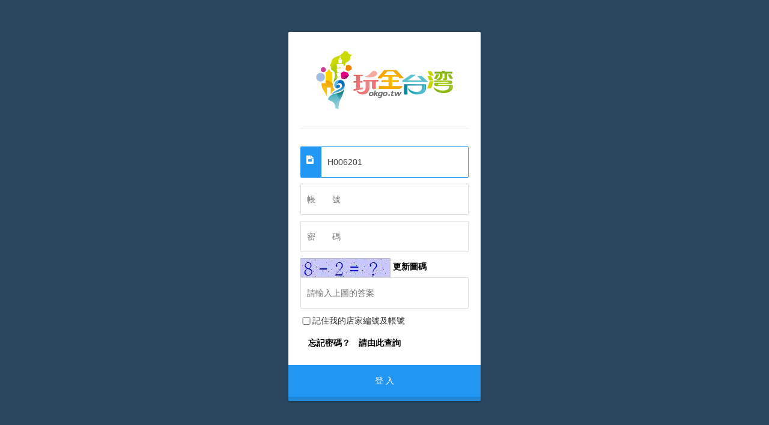

--- FILE ---
content_type: text/html; charset=utf-8
request_url: https://vip.okgo.tw/?MySID=H006201
body_size: 15804
content:


<!DOCTYPE html>

<html xmlns="http://www.w3.org/1999/xhtml">
<head><meta http-equiv="Content-Type" content="text/html; charset=utf-8" /><meta name="viewport" content="width=device-width, initial-scale=1.0" /><title>
	玩全台灣旅遊網-店家管理系統
</title><link href="/Tools/css/bootstrap.min.css" rel="stylesheet" /><link href="/Tools/css/sb-admin-2.css" rel="stylesheet" /><link href="/Tools/font-awesome/css/font-awesome.min.css" rel="stylesheet" type="text/css" /><link href="/Tools/css/style.css" rel="stylesheet" /><link href="/Tools/css/icon_style.css" rel="stylesheet" />
<style>
td {font-family:Arial;新細明體;font-size:10pt;COLOR: #000000;  LINE-HEIGHT: 150%
}
.txtbox{font-family: Arial; font-weight: bold; border-style: inset; border-width: 1px}
.forget { text-decoration:none; color:black; }
body {
  font-family: "Open Sans", sans-serif;
  height: 100vh;
  /*background: url("http://i.imgur.com/HgflTDf.jpg") 50% fixed;*/
  background-size: cover;
}
.LoginOK i{
    color:white !important;
}

@keyframes spinner {
  0% {
    transform: rotateZ(0deg);
  }
  100% {
    transform: rotateZ(359deg);
  }
}
* {
  box-sizing: border-box;
}

.wrapper {
  display: flex;
  align-items: center;
  flex-direction: column;
  justify-content: center;
  width: 100%;
  min-height: 100%;
  padding: 20px;
  background: rgba(4, 40, 68, 0.85);
}

.login {
  border-radius: 2px 2px 5px 5px;
  padding: 10px 20px 20px 20px;
  width: 90%;
  max-width: 320px;
  background: #ffffff;
  position: relative;
  padding-bottom: 80px;
  box-shadow: 0px 1px 5px rgba(0, 0, 0, 0.3);
}
.login.loading button {
  max-height: 100%;
  padding-top: 50px;
}
.login.loading button .spinner {
  opacity: 1;
  top: 40%;
}
.login.ok button {
  background-color: #8bc34a;
}
.login.ok button .spinner {
  border-radius: 0;
  border-top-color: transparent;
  border-right-color: transparent;
  height: 20px;
  animation: none;
  transform: rotateZ(-45deg);
}
.login input {
  display: block;
  padding: 15px 10px;
  margin-bottom: 10px;
  width: 100%;
  border: 1px solid #ddd;
  transition: border-width 0.2s ease;
  border-radius: 2px;
  /*color: #ccc;*/
}
.login input[type=checkbox]{
    width: 20px !important;
}
.login input + i.fa {
  color: #fff;
  font-size: 1em;
  position: absolute;
  margin-top: -47px;
  opacity: 0;
  left: 0;
  transition: all 0.1s ease-in;
}
.login input:focus {
  outline: none;
  color: #444;
  border-color: #2196F3;
  border-left-width: 35px;
}
.login input:focus + i.fa {
  opacity: 1;
  left: 30px;
  transition: all 0.25s ease-out;
}
.login a {
  font-size: 1em;
  color: black;
  text-decoration: none;
  font-weight:bolder;
}
.login .title {
  color: #444;
  font-size: 1.2em;
  font-weight: bold;
  margin: 10px 0 30px 0;
  border-bottom: 1px solid #eee;
  padding-bottom: 20px;
  text-align:center;
}
.login button {
  width: 100%;
  height: 100%;
  padding: 10px 10px;
  background: #2196F3;
  color: #fff;
  display: block;
  border: none;
  margin-top: 20px;
  position: absolute;
  left: 0;
  bottom: 0;
  max-height: 60px;
  border: 0px solid rgba(0, 0, 0, 0.1);
  border-radius: 0 0 2px 2px;
  transform: rotateZ(0deg);
  transition: all 0.1s ease-out;
  border-bottom-width: 7px;
}
.login button .spinner {
  display: block;
  width: 40px;
  height: 40px;
  position: absolute;
  border: 4px solid #ffffff;
  border-top-color: rgba(255, 255, 255, 0.3);
  border-radius: 100%;
  left: 50%;
  top: 0;
  opacity: 0;
  margin-left: -20px;
  margin-top: -20px;
  animation: spinner 0.6s infinite linear;
  transition: top 0.3s 0.3s ease, opacity 0.3s 0.3s ease, border-radius 0.3s ease;
  box-shadow: 0px 1px 0px rgba(0, 0, 0, 0.2);
}
.login:not(.loading) button:hover {
  box-shadow: 0px 1px 3px #2196F3;
}
.login:not(.loading) button:focus {
  border-bottom-width: 4px;
}

footer {
  display: block;
  padding-top: 50px;
  text-align: center;
  color: #ddd;
  font-weight: normal;
  text-shadow: 0px -1px 0px rgba(0, 0, 0, 0.2);
  font-size: 0.8em;
}
footer a, footer a:link {
  color: #fff;
  text-decoration: none;
}
.sk-folding-cube {
  margin: 20px auto;
  width: 40px;
  height: 40px;
  position: relative;
  -webkit-transform: rotateZ(45deg);
          transform: rotateZ(45deg);
}

.sk-folding-cube .sk-cube {
  float: left;
  width: 50%;
  height: 50%;
  position: relative;
  -webkit-transform: scale(1.1);
      -ms-transform: scale(1.1);
          transform: scale(1.1); 
}
.sk-folding-cube .sk-cube:before {
  content: '';
  position: absolute;
  top: 0;
  left: 0;
  width: 100%;
  height: 100%;
  background-color: #fff;
  -webkit-animation: sk-foldCubeAngle 2.4s infinite linear both;
          animation: sk-foldCubeAngle 2.4s infinite linear both;
  -webkit-transform-origin: 100% 100%;
      -ms-transform-origin: 100% 100%;
          transform-origin: 100% 100%;
}
.sk-folding-cube .sk-cube2 {
  -webkit-transform: scale(1.1) rotateZ(90deg);
          transform: scale(1.1) rotateZ(90deg);
}
.sk-folding-cube .sk-cube3 {
  -webkit-transform: scale(1.1) rotateZ(180deg);
          transform: scale(1.1) rotateZ(180deg);
}
.sk-folding-cube .sk-cube4 {
  -webkit-transform: scale(1.1) rotateZ(270deg);
          transform: scale(1.1) rotateZ(270deg);
}
.sk-folding-cube .sk-cube2:before {
  -webkit-animation-delay: 0.3s;
          animation-delay: 0.3s;
}
.sk-folding-cube .sk-cube3:before {
  -webkit-animation-delay: 0.6s;
          animation-delay: 0.6s; 
}
.sk-folding-cube .sk-cube4:before {
  -webkit-animation-delay: 0.9s;
          animation-delay: 0.9s;
}
@-webkit-keyframes sk-foldCubeAngle {
  0%, 10% {
    -webkit-transform: perspective(140px) rotateX(-180deg);
            transform: perspective(140px) rotateX(-180deg);
    opacity: 0; 
  } 25%, 75% {
    -webkit-transform: perspective(140px) rotateX(0deg);
            transform: perspective(140px) rotateX(0deg);
    opacity: 1; 
  } 90%, 100% {
    -webkit-transform: perspective(140px) rotateY(180deg);
            transform: perspective(140px) rotateY(180deg);
    opacity: 0; 
  } 
}

@keyframes sk-foldCubeAngle {
  0%, 10% {
    -webkit-transform: perspective(140px) rotateX(-180deg);
            transform: perspective(140px) rotateX(-180deg);
    opacity: 0; 
  } 25%, 75% {
    -webkit-transform: perspective(140px) rotateX(0deg);
            transform: perspective(140px) rotateX(0deg);
    opacity: 1; 
  } 90%, 100% {
    -webkit-transform: perspective(140px) rotateY(180deg);
            transform: perspective(140px) rotateY(180deg);
    opacity: 0; 
  }
}
/*-------------------------手機畫面-------------------------*/
@media screen and (max-width: 980px) {
    .login{
        padding: 0 20px 80px 20px;
    }
    .login .title {
        padding-bottom:0px;
        margin: 10px 0 10px 0;
    }
}
</style>

<script src="Tools/js/jquery.js" type="text/javascript"></script>
<script src="/Tools/js/bootstrap.min.js"></script>

<script>
    jQuery(document).ready(function () {

            $("#newAccSID").keyup(function (e) {
                //全形轉半形
                var value = $("#newAccSID").val().toString();
                var result = "";
                for (i = 0; i <= value.length; i++) {
                    if (value.charCodeAt(i) == 12288) {
                        //result += "";
                    } else {
                        if (value.charCodeAt(i) > 65280 && value.charCodeAt(i) < 65375) {
                            result += String.fromCharCode(value.charCodeAt(i) - 65248);
                        } else {
                            result += String.fromCharCode(value.charCodeAt(i));
                        }
                    }
                }
                result = result.substring(0, result.length - 1);
                $("#newAccSID").val(result.trim());
            });
            $("#newAcciName").keyup(function (e) {
                //全形轉半形
                var value = $("#newAcciName").val().toString();
                var result = "";
                for (i = 0; i <= value.length; i++) {
                    if (value.charCodeAt(i) == 12288) {
                        //result += "";
                    } else {
                        if (value.charCodeAt(i) > 65280 && value.charCodeAt(i) < 65375) {
                            result += String.fromCharCode(value.charCodeAt(i) - 65248);
                        } else {
                            result += String.fromCharCode(value.charCodeAt(i));
                        }
                    }
                }
                result = result.substring(0, result.length - 1);
                $("#newAcciName").val(result.trim());
            });
            $("#newAccipass").keyup(function (e) {
                //全形轉半形
                var value = $("#newAccipass").val().toString();
                var result = "";
                for (i = 0; i <= value.length; i++) {
                    if (value.charCodeAt(i) == 12288) {
                        //result += "";
                    } else {
                        if (value.charCodeAt(i) > 65280 && value.charCodeAt(i) < 65375) {
                            result += String.fromCharCode(value.charCodeAt(i) - 65248);
                        } else {
                            result += String.fromCharCode(value.charCodeAt(i));
                        }
                    }
                }
                result = result.substring(0, result.length - 1);
                $("#newAccipass").val(result.trim());
            });
            $("#GetCode").keyup(function (e) {
                //全形轉半形
                var value = $("#GetCode").val().toString();
                var result = "";
                for (i = 0; i <= value.length; i++) {
                    if (value.charCodeAt(i) == 12288) {
                        //result += "";
                    } else {
                        if (value.charCodeAt(i) > 65280 && value.charCodeAt(i) < 65375) {
                            result += String.fromCharCode(value.charCodeAt(i) - 65248);
                        } else {
                            result += String.fromCharCode(value.charCodeAt(i));
                        }
                    }
                }
                result = result.substring(0, result.length - 1);
                $("#GetCode").val(result.trim());
            });

            $("#GetCode").keypress(function (e) {//驗證Enter
                code = (e.keyCode ? e.keyCode : e.which);
                if (code == 13) {
                    $("#Subtn").click();
                }
            });


            $(".sk-folding-cube").hide();
            $(".LoginOK").hide();
            $("#Subtn").click(function () {
                if (formchk()) {

                    $("#form1").hide();

                    $(".sk-folding-cube").show();
                    setTimeout(function () {
                        $(".sk-folding-cube").hide();
                        $(".LoginOK").fadeToggle();
                    }, 1850);

                    setTimeout(function () {
                        $("#form1").submit();
                    }, 3000);
                }
            });

        });
    function formchk() {
        if ($("#newAccSID").val() === null || $("#newAccSID").val() == "") {
            alert("請輸入店家編號");
            return false;
        }
        if ($("#newAcciName").val() === null || $("#newAcciName").val() == "") {
            alert("請輸入帳號");
            return false;
        }
        if ($("#newAccipass").val() == null || $("#newAccipass").val() == "") {
            alert("請輸入密碼");
            return false;
        }
        if ($("#GetCode").val() === null || $("#GetCode").val() == "") {
            alert("請輸入驗證碼");
            return false;
        }
        return true;
    }

</script>
</head>

<body topmargin="60" class="wrapper">
    <!--[if (gte IE 5)&(lt IE 9)]>
        <div class="iealt" style="font-size:16px; width:100%; text-align:center;margin:auto;line-height:32px;background:lightyellow;">
        很抱歉，您的瀏覽器版本較舊，若看見版面跑掉，純屬正常狀況。<br />
        建議您改用 <a href="https://www.google.com.tw/chrome/browser/desktop/" target="_blank">Google Chrome</a> 或
        <a href="http://moztw.org/firefox/" target="_blank">Firefox</a> 以取得最佳、最快的瀏覽效果！        
        </div>
    <![endif]-->
        

    <form method="post" action="./?MySID=H006201" id="form1" class="login">
<div class="aspNetHidden">
<input type="hidden" name="__VIEWSTATE" id="__VIEWSTATE" value="/wEPDwUKMTIzNzMzNDA2OGRkMr2Cdug7PukuuDL5yyNaJL5z8/pER5vRkhUsumdSORw=" />
</div>

<div class="aspNetHidden">

	<input type="hidden" name="__VIEWSTATEGENERATOR" id="__VIEWSTATEGENERATOR" value="C2EE9ABB" />
</div>
    
            

            <p class="title"><img src="images/logo.png" /> <!--店家管理系統--></p>
            
            <input type="text" placeholder="店家編號" class="validate[required]" id="newAccSID" name="newAccSID" value="H006201" autofocus/>
            <i class="fa fa-file-text" aria-hidden="true"></i>
            <input type="text" placeholder="帳　　號" id="newAcciName" name="newAcciName" class="validate[required]" value="" onblur="this.value=this.value.replace(/(?:(?:^|\n)\s+|\s+(?:$|\n))/g,'').replace(/\s+/g,'');" />
            <i class="fa fa-user"></i>
            <input type="password" placeholder="密　　碼" id="newAccipass" name="newAccipass" class="validate[required]" />
            <i class="fa fa-key"></i>
              
            <a href="#" onclick="form1.imgCode.src='ImgCode/ImgCode.ashx?' + Math.random();" style="text-decoration:none; color:black;">
            <img src="ImgCode/ImgCode.ashx" alt="驗證碼" id="imgCode" name="imgCode" border="0" />
            更新圖碼</a>
            <br />
            <!--
            <img src="images/login/ex_numcode.gif">
            <br />
            -->
            <input type="text" placeholder="請輸入上圖的答案" id="GetCode" name="GetCode" class="validate[required]" autocomplete="false"  />
            <i class="fa fa-check-square" aria-hidden="true"></i>

            <div class="checkbox">
                <label><input type="checkbox" id="remember" name="remember" > 記住我的店家編號及帳號</label>
            </div>
            
            <a href="passquery.aspx?MySID=H006201" class="btn">忘記密碼？　請由此查詢</a>
            
            <button type="button" name="Subtn" id="Subtn">
              <i class="spinner"></i>
              <span class="state"> 登 入 </span>
            </button>

    </form>

    <!--[if (gte IE 5)&(lt IE 9)]>
    <div class="iealt" style="font-size:18px; width:60%; text-align:center;margin:auto;line-height:32px;background:lightyellow;">
    很抱歉，由於中華電信正進行系統更新<br />
    <B><U>請暫時勿上傳圖片</U></B><br />
    造成不便，敬請見諒！<br />       
    </div>
    <![endif]-->


    <div class="sk-folding-cube">
      <div class="sk-cube1 sk-cube"></div>
      <div class="sk-cube2 sk-cube"></div>
      <div class="sk-cube4 sk-cube"></div>
      <div class="sk-cube3 sk-cube"></div>
    </div>

    <div class="LoginOK"><img src="images/logo.png" /></div>
</body>
</html>


--- FILE ---
content_type: text/css
request_url: https://vip.okgo.tw/Tools/css/style.css
body_size: 3130
content:
body {
        background:#F4F4F4;
		margin: 0;
        font-family: 微軟正黑體,Arial !important;
}

.modal-header, h4, .close {
    background-color: #40a0bf;
    color:white !important;
    text-align: center;
    font-size: 30px;
}
.modal-body{
    text-align: center;
    line-height: 26px;
}
/*      空房設定      */
.day1{
    /*background-color:lightgray;*/
}
.day2{
    /*background-color:lightgray;*/
}

/*     修改bootstrap     */
.text-muted2, .aspNetDisabled{
    color:#AAAAAA !important;
}
.icon-bar{
    background-color: #fff !important;
}
.right_menu {
    color: #fff;
}
.right_menu:hover{
    color: #000;
    border:0 !important;
}
.cmenu {
    color:#585858;
}
.cmenu:hover{
    color:#438eb9;
    border-left: 3px solid #438eb9;
}
.sidebar {
    width: 190px;
}
#page-wrapper{
    margin:0 0 0 190px;
    padding-left: 0;
    padding-right:0;
}
.sidebar ul li a.active{
    color:#438eb9;
    border-left: 3px solid #438eb9;    
}
#sidebar2 {
    position: relative;
    float: none !important;
    width: auto;
    top: 0;
    border-width: 0 !important;
    box-shadow: none;
    padding-left:0px;
    padding-right: 0px;
    margin-left: -15px;
}
#sidebar2 ul{
    border-bottom: 2px solid #79b0ce;
}
#sidebar2 ul li{
    float: left;
    display: block;
    position: relative;
    padding: 0;
    border-style: solid;
    border-width: 0 0 1px 0;
}
#sidebar2 ul li a {
    line-height: 22px;
    height: auto;
    padding: 10px 14px;
    /*border-top:3px solid #438eb9;*/
    border-left:0px;
    color:#585858;
    text-align:center;
}
#sidebar2 ul li a i {
    display: block;
    margin: 1px 0 4px;
    line-height: inherit;
    width: auto;
    font-size: 20px;
    font-weight: 400;
}
#sidebar2 ul li a.active{
    border-left:0px;
    color:#438eb9;
}
.breadcrumb{
    margin-bottom: 0px;
    padding-left: 10px;
    padding-right: 0px;
    margin-left: -15px;
    margin-right: -15px;
    border-bottom: 1px solid lightgray;
}
#go_top{
    display: block;
    width: 38px;
    height: 34px;
    position: fixed;
    right: 10px;
    top: 85%;
    z-index: 1001;
    opacity: 0.8;
}
#AlertDD .modal-body{
    text-align:left;
    font-size:16px;
}

#AlertDD .modal-body a:hover{
    text-decoration:none;
}

/*左右切的選單用，讓沒選上的差別大一點*/
.notactive{
    opacity: .65;
}

/*-------------------------手機畫面-------------------------*/
@media screen and (max-width: 767px) {
    .right_menu {
        color: #fff;
    }
    .mobile_hide{
        display:none;
    }
    .navbar-top-links{
        text-align: right;
    }
    #page-wrapper{
        margin:0px;
    }
    .sidebar {
        width: 100%;
    }
    .mobile_menu{
        border-color: #fff !important;
    }
    .navbar-toggle:hover{
        background-color: #40a0bf !important;
    }
    /*訊息*/
    .navbar-top-links .dropdown-alerts{
        right: -50px;
        left: initial;
        width:300px !important;
    }

}

--- FILE ---
content_type: text/css
request_url: https://vip.okgo.tw/Tools/css/icon_style.css
body_size: 26631
content:
@font-face {
    font-family: 'icomoon';
    src:    url('fonts/icomoon.eot?p07w78');
    src:    url('fonts/icomoon.eot?p07w78#iefix') format('embedded-opentype'),
        url('fonts/icomoon.ttf?p07w78') format('truetype'),
        url('fonts/icomoon.woff?p07w78') format('woff'),
        url('fonts/icomoon.svg?p07w78#icomoon') format('svg');
    font-weight: normal;
    font-style: normal;
}

[class^="icon-"], [class*=" icon-"] {
    /* use !important to prevent issues with browser extensions that change fonts */
    font-family: 'icomoon' !important;
    speak: none;
    font-style: normal;
    font-weight: normal;
    font-variant: normal;
    text-transform: none;
    line-height: 1;

    /* Better Font Rendering =========== */
    -webkit-font-smoothing: antialiased;
    -moz-osx-font-smoothing: grayscale;
}

.icon-LOGO:before {
    content: "\ea1e";
}
.icon-weibo:before {
    content: "\ea1d";
}
.icon-plurk:before {
    content: "\e800";
}
.icon-Plurk:before {
    content: "\e801";
}
.icon-home:before {
    content: "\e802";
}
.icon-home2:before {
    content: "\e803";
}
.icon-home3:before {
    content: "\e804";
}
.icon-office:before {
    content: "\e805";
}
.icon-newspaper:before {
    content: "\e806";
}
.icon-pencil:before {
    content: "\e807";
}
.icon-pencil2:before {
    content: "\e808";
}
.icon-quill:before {
    content: "\e809";
}
.icon-pen:before {
    content: "\e80a";
}
.icon-blog:before {
    content: "\e80b";
}
.icon-eyedropper:before {
    content: "\e80c";
}
.icon-droplet:before {
    content: "\e80d";
}
.icon-paint-format:before {
    content: "\e80e";
}
.icon-image:before {
    content: "\e80f";
}
.icon-images:before {
    content: "\e810";
}
.icon-camera:before {
    content: "\e811";
}
.icon-headphones:before {
    content: "\e812";
}
.icon-music:before {
    content: "\e813";
}
.icon-play:before {
    content: "\e814";
}
.icon-film:before {
    content: "\e815";
}
.icon-video-camera:before {
    content: "\e816";
}
.icon-dice:before {
    content: "\e817";
}
.icon-pacman:before {
    content: "\e818";
}
.icon-spades:before {
    content: "\e819";
}
.icon-clubs:before {
    content: "\e81a";
}
.icon-diamonds:before {
    content: "\e81b";
}
.icon-bullhorn:before {
    content: "\e81c";
}
.icon-connection:before {
    content: "\e81d";
}
.icon-podcast:before {
    content: "\e81e";
}
.icon-feed:before {
    content: "\e81f";
}
.icon-mic:before {
    content: "\e820";
}
.icon-book:before {
    content: "\e821";
}
.icon-books:before {
    content: "\e822";
}
.icon-library:before {
    content: "\e823";
}
.icon-file-text:before {
    content: "\e824";
}
.icon-profile:before {
    content: "\e825";
}
.icon-file-empty:before {
    content: "\e826";
}
.icon-files-empty:before {
    content: "\e827";
}
.icon-file-text2:before {
    content: "\e828";
}
.icon-file-picture:before {
    content: "\e829";
}
.icon-file-music:before {
    content: "\e82a";
}
.icon-file-play:before {
    content: "\e82b";
}
.icon-file-video:before {
    content: "\e82c";
}
.icon-file-zip:before {
    content: "\e82d";
}
.icon-copy:before {
    content: "\e82e";
}
.icon-paste:before {
    content: "\e82f";
}
.icon-stack:before {
    content: "\e830";
}
.icon-folder:before {
    content: "\e831";
}
.icon-folder-open:before {
    content: "\e832";
}
.icon-folder-plus:before {
    content: "\e833";
}
.icon-folder-minus:before {
    content: "\e834";
}
.icon-folder-download:before {
    content: "\e835";
}
.icon-folder-upload:before {
    content: "\e836";
}
.icon-price-tag:before {
    content: "\e837";
}
.icon-price-tags:before {
    content: "\e838";
}
.icon-barcode:before {
    content: "\e839";
}
.icon-qrcode:before {
    content: "\e83a";
}
.icon-ticket:before {
    content: "\e83b";
}
.icon-cart:before {
    content: "\e83c";
}
.icon-coin-dollar:before {
    content: "\e83d";
}
.icon-coin-euro:before {
    content: "\e83e";
}
.icon-coin-pound:before {
    content: "\e83f";
}
.icon-coin-yen:before {
    content: "\e840";
}
.icon-credit-card:before {
    content: "\e841";
}
.icon-calculator:before {
    content: "\e842";
}
.icon-lifebuoy:before {
    content: "\e843";
}
.icon-phone:before {
    content: "\e844";
}
.icon-phone-hang-up:before {
    content: "\e845";
}
.icon-address-book:before {
    content: "\e846";
}
.icon-envelop:before {
    content: "\e847";
}
.icon-pushpin:before {
    content: "\e848";
}
.icon-location:before {
    content: "\e849";
}
.icon-location2:before {
    content: "\e84a";
}
.icon-compass:before {
    content: "\e84b";
}
.icon-compass2:before {
    content: "\e84c";
}
.icon-map:before {
    content: "\e84d";
}
.icon-map2:before {
    content: "\e84e";
}
.icon-history:before {
    content: "\e84f";
}
.icon-clock:before {
    content: "\e850";
}
.icon-clock2:before {
    content: "\e851";
}
.icon-alarm:before {
    content: "\e852";
}
.icon-bell:before {
    content: "\e853";
}
.icon-stopwatch:before {
    content: "\e854";
}
.icon-calendar:before {
    content: "\e855";
}
.icon-printer:before {
    content: "\e856";
}
.icon-keyboard:before {
    content: "\e857";
}
.icon-display:before {
    content: "\e858";
}
.icon-laptop:before {
    content: "\e859";
}
.icon-mobile:before {
    content: "\e85a";
}
.icon-mobile2:before {
    content: "\e85b";
}
.icon-tablet:before {
    content: "\e85c";
}
.icon-tv:before {
    content: "\e85d";
}
.icon-drawer:before {
    content: "\e85e";
}
.icon-drawer2:before {
    content: "\e85f";
}
.icon-box-add:before {
    content: "\e860";
}
.icon-box-remove:before {
    content: "\e861";
}
.icon-download:before {
    content: "\e862";
}
.icon-upload:before {
    content: "\e863";
}
.icon-floppy-disk:before {
    content: "\e864";
}
.icon-drive:before {
    content: "\e865";
}
.icon-database:before {
    content: "\e866";
}
.icon-undo:before {
    content: "\e867";
}
.icon-redo:before {
    content: "\e868";
}
.icon-undo2:before {
    content: "\e869";
}
.icon-redo2:before {
    content: "\e86a";
}
.icon-forward:before {
    content: "\e86b";
}
.icon-reply:before {
    content: "\e86c";
}
.icon-bubble:before {
    content: "\e86d";
}
.icon-bubbles:before {
    content: "\e86e";
}
.icon-bubbles2:before {
    content: "\e86f";
}
.icon-bubble2:before {
    content: "\e870";
}
.icon-bubbles3:before {
    content: "\e871";
}
.icon-bubbles4:before {
    content: "\e872";
}
.icon-user:before {
    content: "\e873";
}
.icon-users:before {
    content: "\e874";
}
.icon-user-plus:before {
    content: "\e875";
}
.icon-user-minus:before {
    content: "\e876";
}
.icon-user-check:before {
    content: "\e877";
}
.icon-user-tie:before {
    content: "\e878";
}
.icon-quotes-left:before {
    content: "\e879";
}
.icon-quotes-right:before {
    content: "\e87a";
}
.icon-hour-glass:before {
    content: "\e87b";
}
.icon-spinner:before {
    content: "\e87c";
}
.icon-spinner2:before {
    content: "\e87d";
}
.icon-spinner3:before {
    content: "\e87e";
}
.icon-spinner4:before {
    content: "\e87f";
}
.icon-spinner5:before {
    content: "\e880";
}
.icon-spinner6:before {
    content: "\e881";
}
.icon-spinner7:before {
    content: "\e882";
}
.icon-spinner8:before {
    content: "\e883";
}
.icon-spinner9:before {
    content: "\e884";
}
.icon-spinner10:before {
    content: "\e885";
}
.icon-spinner11:before {
    content: "\e886";
}
.icon-binoculars:before {
    content: "\e887";
}
.icon-search:before {
    content: "\e888";
}
.icon-zoom-in:before {
    content: "\e889";
}
.icon-zoom-out:before {
    content: "\e88a";
}
.icon-enlarge:before {
    content: "\e88b";
}
.icon-shrink:before {
    content: "\e88c";
}
.icon-enlarge2:before {
    content: "\e88d";
}
.icon-shrink2:before {
    content: "\e88e";
}
.icon-key:before {
    content: "\e88f";
}
.icon-key2:before {
    content: "\e890";
}
.icon-lock:before {
    content: "\e891";
}
.icon-unlocked:before {
    content: "\e892";
}
.icon-wrench:before {
    content: "\e893";
}
.icon-equalizer:before {
    content: "\e894";
}
.icon-equalizer2:before {
    content: "\e895";
}
.icon-cog:before {
    content: "\e896";
}
.icon-cogs:before {
    content: "\e897";
}
.icon-hammer:before {
    content: "\e898";
}
.icon-magic-wand:before {
    content: "\e899";
}
.icon-aid-kit:before {
    content: "\e89a";
}
.icon-bug:before {
    content: "\e89b";
}
.icon-pie-chart:before {
    content: "\e89c";
}
.icon-stats-dots:before {
    content: "\e89d";
}
.icon-stats-bars:before {
    content: "\e89e";
}
.icon-stats-bars2:before {
    content: "\e89f";
}
.icon-trophy:before {
    content: "\e8a0";
}
.icon-gift:before {
    content: "\e8a1";
}
.icon-glass:before {
    content: "\e8a2";
}
.icon-glass2:before {
    content: "\e8a3";
}
.icon-mug:before {
    content: "\e8a4";
}
.icon-spoon-knife:before {
    content: "\e8a5";
}
.icon-leaf:before {
    content: "\e8a6";
}
.icon-rocket:before {
    content: "\e8a7";
}
.icon-meter:before {
    content: "\e8a8";
}
.icon-meter2:before {
    content: "\e8a9";
}
.icon-hammer2:before {
    content: "\e8aa";
}
.icon-fire:before {
    content: "\e8ab";
}
.icon-lab:before {
    content: "\e8ac";
}
.icon-magnet:before {
    content: "\e8ad";
}
.icon-bin:before {
    content: "\e8ae";
}
.icon-bin2:before {
    content: "\e8af";
}
.icon-briefcase:before {
    content: "\e8b0";
}
.icon-airplane:before {
    content: "\e8b1";
}
.icon-truck:before {
    content: "\e8b2";
}
.icon-road:before {
    content: "\e8b3";
}
.icon-accessibility:before {
    content: "\e8b4";
}
.icon-target:before {
    content: "\e8b5";
}
.icon-shield:before {
    content: "\e8b6";
}
.icon-power:before {
    content: "\e8b7";
}
.icon-switch:before {
    content: "\e8b8";
}
.icon-power-cord:before {
    content: "\e8b9";
}
.icon-clipboard:before {
    content: "\e8ba";
}
.icon-list-numbered:before {
    content: "\e8bb";
}
.icon-list:before {
    content: "\e8bc";
}
.icon-list2:before {
    content: "\e8bd";
}
.icon-tree:before {
    content: "\e8be";
}
.icon-menu:before {
    content: "\e8bf";
}
.icon-menu2:before {
    content: "\e8c0";
}
.icon-menu3:before {
    content: "\e8c1";
}
.icon-menu4:before {
    content: "\e8c2";
}
.icon-cloud:before {
    content: "\e8c3";
}
.icon-cloud-download:before {
    content: "\e8c4";
}
.icon-cloud-upload:before {
    content: "\e8c5";
}
.icon-cloud-check:before {
    content: "\e8c6";
}
.icon-download2:before {
    content: "\e8c7";
}
.icon-upload2:before {
    content: "\e8c8";
}
.icon-download3:before {
    content: "\e8c9";
}
.icon-upload3:before {
    content: "\e8ca";
}
.icon-sphere:before {
    content: "\e8cb";
}
.icon-earth:before {
    content: "\e8cc";
}
.icon-link:before {
    content: "\e8cd";
}
.icon-flag:before {
    content: "\e8ce";
}
.icon-attachment:before {
    content: "\e8cf";
}
.icon-eye:before {
    content: "\e8d0";
}
.icon-eye-plus:before {
    content: "\e8d1";
}
.icon-eye-minus:before {
    content: "\e8d2";
}
.icon-eye-blocked:before {
    content: "\e8d3";
}
.icon-bookmark:before {
    content: "\e8d4";
}
.icon-bookmarks:before {
    content: "\e8d5";
}
.icon-sun:before {
    content: "\e8d6";
}
.icon-contrast:before {
    content: "\e8d7";
}
.icon-brightness-contrast:before {
    content: "\e8d8";
}
.icon-star-empty:before {
    content: "\e8d9";
}
.icon-star-half:before {
    content: "\e8da";
}
.icon-star-full:before {
    content: "\e8db";
}
.icon-heart:before {
    content: "\e8dc";
}
.icon-heart-broken:before {
    content: "\e8dd";
}
.icon-man:before {
    content: "\e8de";
}
.icon-woman:before {
    content: "\e8df";
}
.icon-man-woman:before {
    content: "\e8e0";
}
.icon-happy:before {
    content: "\e8e1";
}
.icon-happy2:before {
    content: "\e8e2";
}
.icon-smile:before {
    content: "\e8e3";
}
.icon-smile2:before {
    content: "\e8e4";
}
.icon-tongue:before {
    content: "\e8e5";
}
.icon-tongue2:before {
    content: "\e8e6";
}
.icon-sad:before {
    content: "\e8e7";
}
.icon-sad2:before {
    content: "\e8e8";
}
.icon-wink:before {
    content: "\e8e9";
}
.icon-wink2:before {
    content: "\e8ea";
}
.icon-grin:before {
    content: "\e8eb";
}
.icon-grin2:before {
    content: "\e8ec";
}
.icon-cool:before {
    content: "\e8ed";
}
.icon-cool2:before {
    content: "\e8ee";
}
.icon-angry:before {
    content: "\e8ef";
}
.icon-angry2:before {
    content: "\e8f0";
}
.icon-evil:before {
    content: "\e8f1";
}
.icon-evil2:before {
    content: "\e8f2";
}
.icon-shocked:before {
    content: "\e8f3";
}
.icon-shocked2:before {
    content: "\e8f4";
}
.icon-baffled:before {
    content: "\e8f5";
}
.icon-baffled2:before {
    content: "\e8f6";
}
.icon-confused:before {
    content: "\e8f7";
}
.icon-confused2:before {
    content: "\e8f8";
}
.icon-neutral:before {
    content: "\e8f9";
}
.icon-neutral2:before {
    content: "\e8fa";
}
.icon-hipster:before {
    content: "\e8fb";
}
.icon-hipster2:before {
    content: "\e8fc";
}
.icon-wondering:before {
    content: "\e8fd";
}
.icon-wondering2:before {
    content: "\e8fe";
}
.icon-sleepy:before {
    content: "\e8ff";
}
.icon-sleepy2:before {
    content: "\e900";
}
.icon-frustrated:before {
    content: "\e901";
}
.icon-frustrated2:before {
    content: "\e902";
}
.icon-crying:before {
    content: "\e903";
}
.icon-crying2:before {
    content: "\e904";
}
.icon-point-up:before {
    content: "\e905";
}
.icon-point-right:before {
    content: "\e906";
}
.icon-point-down:before {
    content: "\e907";
}
.icon-point-left:before {
    content: "\e908";
}
.icon-warning:before {
    content: "\e909";
}
.icon-notification:before {
    content: "\e90a";
}
.icon-question:before {
    content: "\e90b";
}
.icon-plus:before {
    content: "\e90c";
}
.icon-minus:before {
    content: "\e90d";
}
.icon-info:before {
    content: "\e90e";
}
.icon-cancel-circle:before {
    content: "\e90f";
}
.icon-blocked:before {
    content: "\e910";
}
.icon-cross:before {
    content: "\e911";
}
.icon-checkmark:before {
    content: "\e912";
}
.icon-checkmark2:before {
    content: "\e913";
}
.icon-spell-check:before {
    content: "\e914";
}
.icon-enter:before {
    content: "\e915";
}
.icon-exit:before {
    content: "\e916";
}
.icon-play2:before {
    content: "\e917";
}
.icon-pause:before {
    content: "\e918";
}
.icon-stop:before {
    content: "\e919";
}
.icon-previous:before {
    content: "\e91a";
}
.icon-next:before {
    content: "\e91b";
}
.icon-backward:before {
    content: "\e91c";
}
.icon-forward2:before {
    content: "\e91d";
}
.icon-play3:before {
    content: "\e91e";
}
.icon-pause2:before {
    content: "\e91f";
}
.icon-stop2:before {
    content: "\e920";
}
.icon-backward2:before {
    content: "\e921";
}
.icon-forward3:before {
    content: "\e922";
}
.icon-first:before {
    content: "\e923";
}
.icon-last:before {
    content: "\e924";
}
.icon-previous2:before {
    content: "\e925";
}
.icon-next2:before {
    content: "\e926";
}
.icon-eject:before {
    content: "\e927";
}
.icon-volume-high:before {
    content: "\e928";
}
.icon-volume-medium:before {
    content: "\e929";
}
.icon-volume-low:before {
    content: "\e92a";
}
.icon-volume-mute:before {
    content: "\e92b";
}
.icon-volume-mute2:before {
    content: "\e92c";
}
.icon-volume-increase:before {
    content: "\e92d";
}
.icon-volume-decrease:before {
    content: "\e92e";
}
.icon-loop:before {
    content: "\e92f";
}
.icon-loop2:before {
    content: "\e930";
}
.icon-infinite:before {
    content: "\e931";
}
.icon-shuffle:before {
    content: "\e932";
}
.icon-arrow-up-left:before {
    content: "\e933";
}
.icon-arrow-up:before {
    content: "\e934";
}
.icon-arrow-up-right:before {
    content: "\e935";
}
.icon-arrow-right:before {
    content: "\e936";
}
.icon-arrow-down-right:before {
    content: "\e937";
}
.icon-arrow-down:before {
    content: "\e938";
}
.icon-arrow-down-left:before {
    content: "\e939";
}
.icon-arrow-left:before {
    content: "\e93a";
}
.icon-arrow-up-left2:before {
    content: "\e93b";
}
.icon-arrow-up2:before {
    content: "\e93c";
}
.icon-arrow-up-right2:before {
    content: "\e93d";
}
.icon-arrow-right2:before {
    content: "\e93e";
}
.icon-arrow-down-right2:before {
    content: "\e93f";
}
.icon-arrow-down2:before {
    content: "\e940";
}
.icon-arrow-down-left2:before {
    content: "\e941";
}
.icon-arrow-left2:before {
    content: "\e942";
}
.icon-circle-up:before {
    content: "\e943";
}
.icon-circle-right:before {
    content: "\e944";
}
.icon-circle-down:before {
    content: "\e945";
}
.icon-circle-left:before {
    content: "\e946";
}
.icon-tab:before {
    content: "\e947";
}
.icon-move-up:before {
    content: "\e948";
}
.icon-move-down:before {
    content: "\e949";
}
.icon-sort-alpha-asc:before {
    content: "\e94a";
}
.icon-sort-alpha-desc:before {
    content: "\e94b";
}
.icon-sort-numeric-asc:before {
    content: "\e94c";
}
.icon-sort-numberic-desc:before {
    content: "\e94d";
}
.icon-sort-amount-asc:before {
    content: "\e94e";
}
.icon-sort-amount-desc:before {
    content: "\e94f";
}
.icon-command:before {
    content: "\e950";
}
.icon-shift:before {
    content: "\e951";
}
.icon-ctrl:before {
    content: "\e952";
}
.icon-opt:before {
    content: "\e953";
}
.icon-checkbox-checked:before {
    content: "\e954";
}
.icon-checkbox-unchecked:before {
    content: "\e955";
}
.icon-radio-checked:before {
    content: "\e956";
}
.icon-radio-checked2:before {
    content: "\e957";
}
.icon-radio-unchecked:before {
    content: "\e958";
}
.icon-crop:before {
    content: "\e959";
}
.icon-make-group:before {
    content: "\e95a";
}
.icon-ungroup:before {
    content: "\e95b";
}
.icon-scissors:before {
    content: "\e95c";
}
.icon-filter:before {
    content: "\e95d";
}
.icon-font:before {
    content: "\e95e";
}
.icon-ligature:before {
    content: "\e95f";
}
.icon-ligature2:before {
    content: "\e960";
}
.icon-text-height:before {
    content: "\e961";
}
.icon-text-width:before {
    content: "\e962";
}
.icon-font-size:before {
    content: "\e963";
}
.icon-bold:before {
    content: "\e964";
}
.icon-underline:before {
    content: "\e965";
}
.icon-italic:before {
    content: "\e966";
}
.icon-strikethrough:before {
    content: "\e967";
}
.icon-omega:before {
    content: "\e968";
}
.icon-sigma:before {
    content: "\e969";
}
.icon-page-break:before {
    content: "\e96a";
}
.icon-superscript:before {
    content: "\e96b";
}
.icon-subscript:before {
    content: "\e96c";
}
.icon-superscript2:before {
    content: "\e96d";
}
.icon-subscript2:before {
    content: "\e96e";
}
.icon-text-color:before {
    content: "\e96f";
}
.icon-pagebreak:before {
    content: "\e970";
}
.icon-clear-formatting:before {
    content: "\e971";
}
.icon-table:before {
    content: "\e972";
}
.icon-table2:before {
    content: "\e973";
}
.icon-insert-template:before {
    content: "\e974";
}
.icon-pilcrow:before {
    content: "\e975";
}
.icon-ltr:before {
    content: "\e976";
}
.icon-rtl:before {
    content: "\e977";
}
.icon-section:before {
    content: "\e978";
}
.icon-paragraph-left:before {
    content: "\e979";
}
.icon-paragraph-center:before {
    content: "\e97a";
}
.icon-paragraph-right:before {
    content: "\e97b";
}
.icon-paragraph-justify:before {
    content: "\e97c";
}
.icon-indent-increase:before {
    content: "\e97d";
}
.icon-indent-decrease:before {
    content: "\e97e";
}
.icon-share:before {
    content: "\e97f";
}
.icon-new-tab:before {
    content: "\e980";
}
.icon-embed:before {
    content: "\e981";
}
.icon-embed2:before {
    content: "\e982";
}
.icon-terminal:before {
    content: "\e983";
}
.icon-share2:before {
    content: "\e984";
}
.icon-mail:before {
    content: "\e985";
}
.icon-mail2:before {
    content: "\e986";
}
.icon-mail3:before {
    content: "\e987";
}
.icon-mail4:before {
    content: "\e988";
}
.icon-google:before {
    content: "\e989";
}
.icon-google-plus:before {
    content: "\e98a";
}
.icon-google-plus2:before {
    content: "\e98b";
}
.icon-google-plus3:before {
    content: "\e98c";
}
.icon-google-drive:before {
    content: "\e98d";
}
.icon-facebook:before {
    content: "\e98e";
}
.icon-facebook2:before {
    content: "\e98f";
}
.icon-facebook3:before {
    content: "\e990";
}
.icon-ello:before {
    content: "\e991";
}
.icon-instagram:before {
    content: "\e992";
}
.icon-twitter:before {
    content: "\e993";
}
.icon-twitter2:before {
    content: "\e994";
}
.icon-twitter3:before {
    content: "\e995";
}
.icon-feed2:before {
    content: "\e996";
}
.icon-feed3:before {
    content: "\e997";
}
.icon-feed4:before {
    content: "\e998";
}
.icon-youtube:before {
    content: "\e999";
}
.icon-youtube2:before {
    content: "\e99a";
}
.icon-youtube3:before {
    content: "\e99b";
}
.icon-youtube4:before {
    content: "\e99c";
}
.icon-twitch:before {
    content: "\e99d";
}
.icon-vimeo:before {
    content: "\e99e";
}
.icon-vimeo2:before {
    content: "\e99f";
}
.icon-vimeo3:before {
    content: "\e9a0";
}
.icon-lanyrd:before {
    content: "\e9a1";
}
.icon-flickr:before {
    content: "\e9a2";
}
.icon-flickr2:before {
    content: "\e9a3";
}
.icon-flickr3:before {
    content: "\e9a4";
}
.icon-flickr4:before {
    content: "\e9a5";
}
.icon-picassa:before {
    content: "\e9a6";
}
.icon-picassa2:before {
    content: "\e9a7";
}
.icon-dribbble:before {
    content: "\e9a8";
}
.icon-dribbble2:before {
    content: "\e9a9";
}
.icon-dribbble3:before {
    content: "\e9aa";
}
.icon-forrst:before {
    content: "\e9ab";
}
.icon-forrst2:before {
    content: "\e9ac";
}
.icon-deviantart:before {
    content: "\e9ad";
}
.icon-deviantart2:before {
    content: "\e9ae";
}
.icon-steam:before {
    content: "\e9af";
}
.icon-steam2:before {
    content: "\e9b0";
}
.icon-dropbox:before {
    content: "\e9b1";
}
.icon-onedrive:before {
    content: "\e9b2";
}
.icon-github:before {
    content: "\e9b3";
}
.icon-github2:before {
    content: "\e9b4";
}
.icon-github3:before {
    content: "\e9b5";
}
.icon-github4:before {
    content: "\e9b6";
}
.icon-github5:before {
    content: "\e9b7";
}
.icon-wordpress:before {
    content: "\e9b8";
}
.icon-wordpress2:before {
    content: "\e9b9";
}
.icon-joomla:before {
    content: "\e9ba";
}
.icon-blogger:before {
    content: "\e9bb";
}
.icon-blogger2:before {
    content: "\e9bc";
}
.icon-tumblr:before {
    content: "\e9bd";
}
.icon-tumblr2:before {
    content: "\e9be";
}
.icon-yahoo:before {
    content: "\e9bf";
}
.icon-tux:before {
    content: "\e9c0";
}
.icon-apple:before {
    content: "\e9c1";
}
.icon-finder:before {
    content: "\e9c2";
}
.icon-android:before {
    content: "\e9c3";
}
.icon-windows:before {
    content: "\e9c4";
}
.icon-windows8:before {
    content: "\e9c5";
}
.icon-soundcloud:before {
    content: "\e9c6";
}
.icon-soundcloud2:before {
    content: "\e9c7";
}
.icon-skype:before {
    content: "\e9c8";
}
.icon-reddit:before {
    content: "\e9c9";
}
.icon-linkedin:before {
    content: "\e9ca";
}
.icon-linkedin2:before {
    content: "\e9cb";
}
.icon-lastfm:before {
    content: "\e9cc";
}
.icon-lastfm2:before {
    content: "\e9cd";
}
.icon-delicious:before {
    content: "\e9ce";
}
.icon-stumbleupon:before {
    content: "\e9cf";
}
.icon-stumbleupon2:before {
    content: "\e9d0";
}
.icon-stackoverflow:before {
    content: "\e9d1";
}
.icon-pinterest:before {
    content: "\e9d2";
}
.icon-pinterest2:before {
    content: "\e9d3";
}
.icon-xing:before {
    content: "\e9d4";
}
.icon-xing2:before {
    content: "\e9d5";
}
.icon-flattr:before {
    content: "\e9d6";
}
.icon-foursquare:before {
    content: "\e9d7";
}
.icon-paypal:before {
    content: "\e9d8";
}
.icon-paypal2:before {
    content: "\e9d9";
}
.icon-paypal3:before {
    content: "\e9da";
}
.icon-yelp:before {
    content: "\e9db";
}
.icon-file-pdf:before {
    content: "\e9dc";
}
.icon-file-openoffice:before {
    content: "\e9dd";
}
.icon-file-word:before {
    content: "\e9de";
}
.icon-file-excel:before {
    content: "\e9df";
}
.icon-libreoffice:before {
    content: "\e9e0";
}
.icon-html5:before {
    content: "\e9e1";
}
.icon-html52:before {
    content: "\e9e2";
}
.icon-css3:before {
    content: "\e9e3";
}
.icon-git:before {
    content: "\e9e4";
}
.icon-svg:before {
    content: "\e9e5";
}
.icon-codepen:before {
    content: "\e9e6";
}
.icon-chrome:before {
    content: "\e9e7";
}
.icon-firefox:before {
    content: "\e9e8";
}
.icon-IE:before {
    content: "\e9e9";
}
.icon-opera:before {
    content: "\e9ea";
}
.icon-safari:before {
    content: "\e9eb";
}
.icon-IcoMoon:before {
    content: "\e9ec";
}
.icon-heart2:before {
    content: "\e9ed";
}
.icon-cloud2:before {
    content: "\e9ee";
}
.icon-star:before {
    content: "\e9ef";
}
.icon-tv2:before {
    content: "\e9f0";
}
.icon-sound:before {
    content: "\e9f1";
}
.icon-video:before {
    content: "\e9f2";
}
.icon-trash:before {
    content: "\e9f3";
}
.icon-user2:before {
    content: "\e9f4";
}
.icon-key3:before {
    content: "\e9f5";
}
.icon-search2:before {
    content: "\e9f6";
}
.icon-settings:before {
    content: "\e9f7";
}
.icon-camera2:before {
    content: "\e9f8";
}
.icon-tag:before {
    content: "\e9f9";
}
.icon-lock2:before {
    content: "\e9fa";
}
.icon-bulb:before {
    content: "\e9fb";
}
.icon-pen2:before {
    content: "\e9fc";
}
.icon-diamond:before {
    content: "\e9fd";
}
.icon-display2:before {
    content: "\e9fe";
}
.icon-location3:before {
    content: "\e9ff";
}
.icon-eye2:before {
    content: "\ea00";
}
.icon-bubble3:before {
    content: "\ea01";
}
.icon-stack2:before {
    content: "\ea02";
}
.icon-cup:before {
    content: "\ea03";
}
.icon-phone2:before {
    content: "\ea04";
}
.icon-news:before {
    content: "\ea05";
}
.icon-mail5:before {
    content: "\ea06";
}
.icon-like:before {
    content: "\ea07";
}
.icon-photo:before {
    content: "\ea08";
}
.icon-note:before {
    content: "\ea09";
}
.icon-clock3:before {
    content: "\ea0a";
}
.icon-paperplane:before {
    content: "\ea0b";
}
.icon-params:before {
    content: "\ea0c";
}
.icon-banknote:before {
    content: "\ea0d";
}
.icon-data:before {
    content: "\ea0e";
}
.icon-music2:before {
    content: "\ea0f";
}
.icon-megaphone:before {
    content: "\ea10";
}
.icon-study:before {
    content: "\ea11";
}
.icon-lab2:before {
    content: "\ea12";
}
.icon-food:before {
    content: "\ea13";
}
.icon-t-shirt:before {
    content: "\ea14";
}
.icon-fire2:before {
    content: "\ea15";
}
.icon-clip:before {
    content: "\ea16";
}
.icon-shop:before {
    content: "\ea17";
}
.icon-calendar2:before {
    content: "\ea18";
}
.icon-wallet:before {
    content: "\ea19";
}
.icon-vynil:before {
    content: "\ea1a";
}
.icon-truck2:before {
    content: "\ea1b";
}
.icon-world:before {
    content: "\ea1c";
}

